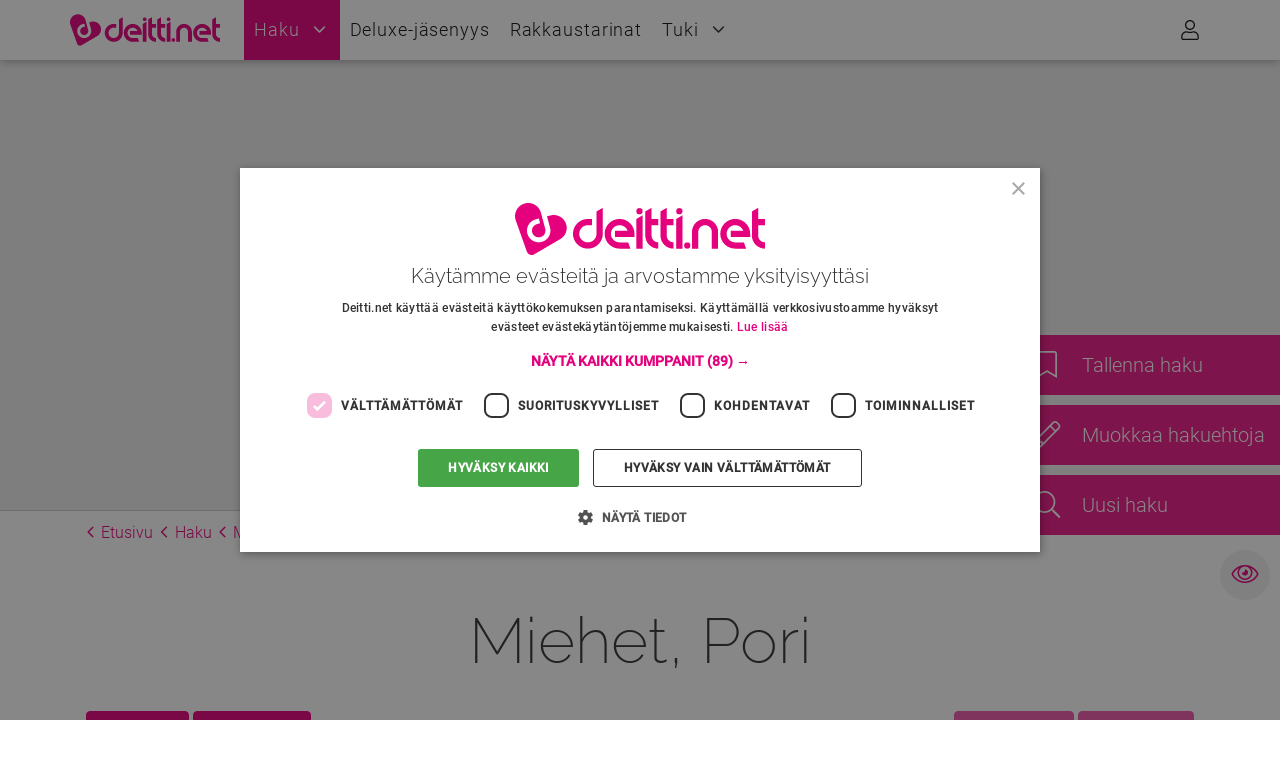

--- FILE ---
content_type: text/html; charset=utf-8
request_url: https://www.deitti.net/haku/pori/m/n/sivu-3
body_size: 11080
content:
<!DOCTYPE html>

<html lang="fi">

<head>
  <title>Miehet, Pori, sivu 3</title>
  <meta charset="utf-8">
  <meta name="robots" content="noarchive, noodp">
  <meta name="viewport" content="width=device-width, initial-scale=1, shrink-to-fit=no">
  <meta property="fb:pages" content="539114179504967">
  <meta name="apple-mobile-web-app-capable" content="yes">
  <meta name="apple-mobile-web-app-status-bar-style" content="black">
  <meta name="apple-mobile-web-app-title" content="Deitti.net">
  <meta name="msapplication-TileColor" content="#ffffff">
  <meta name="msapplication-TileImage" content="https://static.deitticdn.net/graphics/favicon/deittinet-mstile-144.png">
  <meta name="msapplication-config" content="https://static.deitticdn.net/graphics/favicon/browserconfig.xml">
  <meta name="theme-color" content="#e5007d">
  <meta property="og:description" content="Deitti.netin hakutulokset haulle miehet, Pori">
  <meta name="description" content="Deitti.netin hakutulokset haulle miehet, Pori">
  <meta property="og:image" content="https://static.deitticdn.net/graphics/logo.png">
  <meta property="og:site_name" content="Deitti.net">
  <meta property="og:title" content="Miehet, Pori, sivu 3">
  <meta property="og:type" content="website">
  <link href="/manifest.json" rel="manifest" crossorigin="use-credentials">
  <link href="https://static.deitticdn.net" rel="preconnect">
  <link href="https://image.deitticdn.net" rel="preconnect">
  <link href="https://static.deitticdn.net/js/deitti.js?v=26.1.10.445" rel="preload" as="script">
  <link href="https://static.deitticdn.net/js/cookiescript.js?v=24.10.24.1305" rel="preload" as="script">
  <link href="https://static.deitticdn.net/fonts/Raleway-200-latin.woff2" rel="preload" type="font/woff2" as="font" crossorigin="anonymous">
  <link href="https://static.deitticdn.net/fonts/Raleway-400-latin.woff2" rel="preload" type="font/woff2" as="font" crossorigin="anonymous">
  <link href="https://static.deitticdn.net/fonts/Roboto-300-latin.woff2" rel="preload" type="font/woff2" as="font" crossorigin="anonymous">
  <link href="https://static.deitticdn.net/fonts/Roboto-500-latin.woff2" rel="preload" type="font/woff2" as="font" crossorigin="anonymous">
  <link href="https://static.deitticdn.net/graphics/favicon/favicon.ico" rel="shortcut icon">
  <link href="https://static.deitticdn.net/graphics/favicon/deittinet-touch-120.png?v1" rel="apple-touch-icon" sizes="120x120">
  <link href="https://static.deitticdn.net/graphics/favicon/deittinet-touch-152.png?v1" rel="apple-touch-icon" sizes="152x152">
  <link href="https://static.deitticdn.net/graphics/favicon/deittinet-touch-167.png?v1" rel="apple-touch-icon" sizes="167x167">
  <link href="https://static.deitticdn.net/graphics/favicon/deittinet-touch-180.png?v1" rel="apple-touch-icon" sizes="180x180">
  <link href="https://static.deitticdn.net/graphics/favicon/favicon-32.png" rel="icon" type="image/png" sizes="32x32">
  <link href="https://static.deitticdn.net/graphics/favicon/favicon-192.png" rel="icon" type="image/png" sizes="192x192">
  <link href="https://static.deitticdn.net/css/layout.css?v=25.12.5.1350" rel="stylesheet" type="text/css">
  <link href="https://static.deitticdn.net/graphics/logo.png" rel="image_src">
  <script src="https://lwadm.com/lw/pbjs?pid=35649a4e-9d9d-4d43-a2f7-eddf833642da" async></script>
</head>

<body class="d-lg-flex flex-lg-column" itemscope itemtype="http://schema.org/WebPage">

<!-- navigation -->
<header>
	<nav id="site-navigation">
		<div id="navigation-wrapper">
			<div id="navbar" class="navbar fixed" role="navigation">
				<div class="container-lg p-0">

					<button class="navbar-menu navbar-button d-lg-none" data-navmenu="main">
						<svg class="icon menu-icon"><use xlink:href="#icon-bars"></use></svg>
						<span class="sr-only">Valikko</span>
					</button>

					

					<div class="navbar-brand"><a href="/"><img src="https://static.deitticdn.net/graphics/deittinet.svg" alt="Deitti.net" class="logo"></a></div>
					

					<div class="navbar-primary d-none d-lg-block pl-4 pr-3">
						<ul class="nav navbar-nav">
  <li class="nav-item first active"><button data-toggle="dropdown" class="navi-toggle-dropdown" aria-label="Avaa alavalikko"><svg class="icon icon-lg"><use xlink:href="#icon-angle-down"></use></svg></button><a href="/haku" class="menu-link">Haku</a>
    <ul class="dropdown-menu">
    <li class="nav-item first"><a href="/haku/tapahtumat" class="menu-link">Tapahtumat</a></li>
    <li class="nav-item last"><a href="/haku/uusimmat-kuvat" class="menu-link">Uusimmat kuvat</a></li>
    </ul>
</li>
  <li class="nav-item "><a href="/deluxe" class="menu-link">Deluxe-jäsenyys</a></li>
  <li class="nav-item "><a href="/rakkaustarinat" class="menu-link">Rakkaustarinat</a></li>
  <li class="nav-item last"><button data-toggle="dropdown" class="navi-toggle-dropdown" aria-label="Avaa alavalikko"><svg class="icon icon-lg"><use xlink:href="#icon-angle-down"></use></svg></button><a href="/tuki" class="menu-link">Tuki</a>
    <ul class="dropdown-menu">
    <li class="nav-item first"><a href="/tuki/ohjeet" class="menu-link">Ohjeet</a></li>
    <li class="nav-item "><a href="/tuki/asiakaspalvelu" class="menu-link">Asiakaspalvelu</a></li>
    <li class="nav-item "><a href="/tuki/ohjeet/kymmenen-kaskya" class="menu-link">Kymmenen käskyä</a></li>
    <li class="nav-item last"><a href="/tuki/tiedotteet" class="menu-link">Tiedotteet</a></li>
    </ul>
</li>
</ul>

					</div>

					

					<button class="navbar-user navbar-button" data-navmenu="user">
						<svg class="icon user-icon"><use xlink:href="#icon-user"></use></svg>
						<span class="sr-only">Käyttäjä</span>
					</button>

				</div>
			</div>

			<div class="navmenu main fixed d-lg-none ">
				<div class="navmenu-content">
					<ul class="nav navbar-nav">
  <li class="nav-item first active"><button data-toggle="dropdown" class="navi-toggle-dropdown" aria-label="Avaa alavalikko"><svg class="icon icon-lg"><use xlink:href="#icon-angle-down"></use></svg></button><a href="/haku" class="menu-link">Haku</a>
    <ul class="dropdown-menu">
    <li class="nav-item first"><a href="/haku/tapahtumat" class="menu-link">Tapahtumat</a></li>
    <li class="nav-item last"><a href="/haku/uusimmat-kuvat" class="menu-link">Uusimmat kuvat</a></li>
    </ul>
</li>
  <li class="nav-item "><a href="/deluxe" class="menu-link">Deluxe-jäsenyys</a></li>
  <li class="nav-item "><a href="/rakkaustarinat" class="menu-link">Rakkaustarinat</a></li>
  <li class="nav-item last"><button data-toggle="dropdown" class="navi-toggle-dropdown" aria-label="Avaa alavalikko"><svg class="icon icon-lg"><use xlink:href="#icon-angle-down"></use></svg></button><a href="/tuki" class="menu-link">Tuki</a>
    <ul class="dropdown-menu">
    <li class="nav-item first"><a href="/tuki/ohjeet" class="menu-link">Ohjeet</a></li>
    <li class="nav-item "><a href="/tuki/asiakaspalvelu" class="menu-link">Asiakaspalvelu</a></li>
    <li class="nav-item "><a href="/tuki/ohjeet/kymmenen-kaskya" class="menu-link">Kymmenen käskyä</a></li>
    <li class="nav-item last"><a href="/tuki/tiedotteet" class="menu-link">Tiedotteet</a></li>
    </ul>
</li>
</ul>

					<div id="some">
						<span>Seuraa somessa</span>
						<a href="https://www.facebook.com/DeittiNet"><svg class="icon icon-2x"><use xlink:href="#icon-facebook"></use></svg><span class="sr-only">Facebook</span></a>
						<a href="https://twitter.com/DeittiNet"><svg class="icon icon-2x"><use xlink:href="#icon-twitter"></use></svg><span class="sr-only">Twitter</span></a>
					</div>
					<div id="toggle-footer"><a href="#"><svg class="icon"><use xlink:href="#icon-info-circle"></use></svg> Tietoa palvelusta</a></div>
				</div>
			</div>

			<div class="navmenu user fixed text-center">
				<div class="navmenu-content">
				
				</div>
			</div>

			

			

		</div>
	</nav>

</header>

<!-- content area -->



<div class="promo-container promo-top"><div id="promo-top" class="promo"><div class="d-none d-lg-block" style="height:400px;width:100%;"></div><div id="promo-box-desktop-top" class="promo-box d-none d-lg-block" data-lw-unit="deitti_desktop-top"></div>
</div></div>

<nav id="breadcrumb" class="container-lg p-0"><ol id="quicknavi" class="breadcrumb" itemscope itemtype="http://schema.org/BreadcrumbList"><li itemprop="itemListElement" itemscope itemtype="http://schema.org/ListItem" class="step"><a itemprop="item" href="/" class="link"><svg class="icon icon-lg"><use xlink:href="#icon-angle-left"></use></svg><span itemprop="name">Etusivu</span></a><meta itemprop="position" content="1"></li><li itemprop="itemListElement" itemscope itemtype="http://schema.org/ListItem" class="step"><a itemprop="item" href="/haku" class="link"><svg class="icon icon-lg"><use xlink:href="#icon-angle-left"></use></svg><span itemprop="name">Haku</span></a><meta itemprop="position" content="2"></li><li itemprop="itemListElement" itemscope itemtype="http://schema.org/ListItem" class="step"><a itemprop="item" href="/haku/eyJnZW5kZXIiOiJmIiwibG9va2luZ19mb3IiOnsibSI6dHJ1ZX0sImlkX2xvY2F0aW9uIjo2MDksImRpc3RhbmNlIjo1MH0" class="link"><svg class="icon icon-lg"><use xlink:href="#icon-angle-left"></use></svg><span itemprop="name">Miehet, Pori</span></a><meta itemprop="position" content="3"></li><li itemprop="itemListElement" itemscope itemtype="http://schema.org/ListItem" class="step"><svg class="icon icon-lg"><use xlink:href="#icon-angle-left"></use></svg><span itemprop="name">Miehet, Pori, sivu 3</span><meta itemprop="position" content="4"></li></ol></nav>

	

	

	<div id="content" class="container-lg p-0 flex-lg-grow-1 ">
		<div class="action-buttons visible"><div class="btn-group btn-group-actions clearfix"><a href="/haku" class="btn btn-primary "><svg class="icon  icon-lg icon-fw"><use xlink:href="#icon-search"></use></svg> Uusi haku</a><a href="/haku/muokkaa/eyJnZW5kZXIiOiJmIiwibG9va2luZ19mb3IiOnsibSI6dHJ1ZX0sImlkX2xvY2F0aW9uIjo2MDksImRpc3RhbmNlIjo1MH0" class="btn btn-primary "><svg class="icon  icon-lg icon-fw"><use xlink:href="#icon-pencil"></use></svg> Muokkaa hakuehtoja</a><a href="#" class="btn btn-primary  login-to-use"><svg class="icon  icon-lg icon-fw"><use xlink:href="#icon-bookmark"></use></svg> Tallenna haku</a></div><div class="toggle-action-buttons position-absolute text-center color-primary"><svg class="icon icon-fw show"><use xlink:href="#icon-eye"></use></svg><svg class="icon icon-fw hide d-none"><use xlink:href="#icon-eye-slash"></use></svg></div></div><h1>Miehet, Pori</h1><nav class="pagination m-3"><div class="backward"><a href="/haku/pori/m/n" class="btn btn-primary first"><svg class="icon icon-fw"><use xlink:href="#icon-arrow-to-left"></use></svg><span class="d-none d-md-inline"> Alkuun</span></a><a href="/haku/pori/m/n/sivu-2" class="btn btn-primary prev"><svg class="icon icon-fw"><use xlink:href="#icon-angle-left"></use></svg><span class="d-none d-sm-inline"> Edellinen</span></a></div><div class="pagecount d-md-none pl-2 pr-2"><span class="w-100 d-none">Sivu 3 / 3</span></div><div class="pages d-none d-md-block pl-2 pr-2"><span class="d-none"><a href="/haku/pori/m/n" class="btn btn-outline-primary page">1</a><a href="/haku/pori/m/n/sivu-2" class="btn btn-outline-primary page">2</a><a href="/haku/pori/m/n/sivu-3" class="btn btn-outline-primary page active">3</a></span></div><div class="forward"><span class="btn btn-primary disabled next"><span class="d-none d-sm-inline">Seuraava </span><svg class="icon icon-fw"><use xlink:href="#icon-angle-right"></use></svg></span><span class="btn btn-primary disabled last"><span class="d-none d-md-inline">Loppuun </span><svg class="icon icon-fw"><use xlink:href="#icon-arrow-to-right"></use></svg></span></div></nav><section class=" alert-login-highlighted text-center skew skew-xs skew-sm skew-md skew-lg skew-xl mt-0"><h2>Lisää hakutuloksia...</h2><p class="size-16 mt-3 mb-3">Kirjaudu sisään nähdäksesi kaikki hakutulokset.</p><div><div class="alert-login text-center"><form action="/liity" method="POST"><input type="hidden" name="return" value="L2hha3UvcG9yaS9tL24vc2l2dS0z"><button type="submit" class="btn btn-lg btn-primary m-1"><svg class="icon"><use xlink:href="#icon-user-plus"></use></svg> Liity nyt!</button></form></div><div class="text-center">Onko sinulla jo tunnus? <a href="#" class="login-to-use" data-description="false" data-return-url="/haku/pori/m/n/sivu-3" >Kirjaudu sisään</a></div></div></section><nav class="pagination m-3"><div class="backward"><a href="/haku/pori/m/n" class="btn btn-primary first"><svg class="icon icon-fw"><use xlink:href="#icon-arrow-to-left"></use></svg><span class="d-none d-md-inline"> Alkuun</span></a><a href="/haku/pori/m/n/sivu-2" class="btn btn-primary prev"><svg class="icon icon-fw"><use xlink:href="#icon-angle-left"></use></svg><span class="d-none d-sm-inline"> Edellinen</span></a></div><div class="pagecount d-md-none pl-2 pr-2"><span class="w-100 d-none">Sivu 3 / 3</span></div><div class="pages d-none d-md-block pl-2 pr-2"><span class="d-none"><a href="/haku/pori/m/n" class="btn btn-outline-primary page">1</a><a href="/haku/pori/m/n/sivu-2" class="btn btn-outline-primary page">2</a><a href="/haku/pori/m/n/sivu-3" class="btn btn-outline-primary page active">3</a></span></div><div class="forward"><span class="btn btn-primary disabled next"><span class="d-none d-sm-inline">Seuraava </span><svg class="icon icon-fw"><use xlink:href="#icon-angle-right"></use></svg></span><span class="btn btn-primary disabled last"><span class="d-none d-md-inline">Loppuun </span><svg class="icon icon-fw"><use xlink:href="#icon-arrow-to-right"></use></svg></span></div></nav>
	</div>
	<aside id="sidebar" class="container-lg p-0 flex-lg-grow-1 sidebar">
		
		
		
	</aside>

	



<!-- footer area -->

<footer id="footer" class="skewt mt-lg-0"><div><div class="container-lg"><div class="row"><div class="col-xs-12 col-sm-6 col-md-3 col-lg-3" id="footer-info" itemscope itemtype="http://schema.org/Organization">
<link itemprop="url" href="https://www.deitti.net"><link itemprop="logo" href="https://static.deitticdn.net/graphics/logo.png"><h2 class="mt-0 mb-4"><span>Deitti.net</span></h2><p>Deitti.net on vuodesta 1997 lähtien toiminut kotimainen seuranhakupalvelu. Palvelusta vastaa <span itemprop="name">Deitti.net Oy</span> (<span itemprop="vatID">FI26645907</span>).</p><ul class="icon-ul margin-bottom-10"><li><a href="/tuki/asiakaspalvelu"><svg class="icon icon-li"><use xlink:href="#icon-caret-right"></use></svg> Asiakaspalvelu</a></li><li><a href="/yhteystiedot"><svg class="icon icon-li"><use xlink:href="#icon-caret-right"></use></svg> Yhteystiedot</a></li><li><a href="/rekry"><svg class="icon icon-li"><use xlink:href="#icon-caret-right"></use></svg> Työpaikat</a></li><li><a href="https://www.city.fi/mediatiedot"><svg class="icon icon-li"><use xlink:href="#icon-caret-right"></use></svg> Mediatiedot</a></li></ul>
Jo 479&nbsp;000 sinkkua on hakenut unelmiensa kumppania Deitti.netistä. <div id="footer-social"><a href="https://www.facebook.com/deitti" itemprop="sameAs"><svg class="icon"><use xlink:href="#icon-facebook"></use></svg> <span class="sr-only">Facebook</span></a><a href="https://twitter.com/DeittiNet" itemprop="sameAs"><svg class="icon"><use xlink:href="#icon-twitter"></use></svg> <span class="sr-only">Twitter</span></a></div></div>
<div class="col-xs-12 col-sm-6 col-md-3 col-lg-3"><h2>Käyttäjille</h2><ul class="icon-ul"><li><a href="#" class="btn-join-now"><svg class="icon icon-li"><use xlink:href="#icon-caret-right"></use></svg> Liity nyt</a></li><li><a href="#" class="login-to-use"><svg class="icon icon-li"><use xlink:href="#icon-caret-right"></use></svg> Kirjaudu sisään</a></li><li><a href="/tili/salasana"><svg class="icon icon-li"><use xlink:href="#icon-caret-right"></use></svg> Salasana unohtunut?</a></li><li><a href="/haku"><svg class="icon icon-li"><use xlink:href="#icon-caret-right"></use></svg> Haku</a></li><li><a href="/deluxe"><svg class="icon icon-li"><use xlink:href="#icon-caret-right"></use></svg> Deluxe-jäsenyys</a></li><li><a href="/tuki/ohjeet"><svg class="icon icon-li"><use xlink:href="#icon-caret-right"></use></svg> Ohjeet</a></li></ul><h2>Tärkeää tietoa</h2><ul class="icon-ul"><li><a href="/tuki/ohjeet/tietosuoja"><svg class="icon icon-li"><use xlink:href="#icon-caret-right"></use></svg> Tietosuojaseloste</a></li><li><a href="/tuki/ohjeet/kayttoehdot"><svg class="icon icon-li"><use xlink:href="#icon-caret-right"></use></svg> Käyttöehdot</a></li></ul><button id="csconsentlink" class="btn btn-outline-white ml-3"><svg class="icon icon-fw"><use xlink:href="#icon-cookie-bite"></use></svg> Evästeasetukset</button></div>
<div class="col-xs-12 col-sm-12 col-md-6 col-lg-6"><h2>Pikahaut</h2><div class="row" id="quicksearch"><div class="col-xs-12 col-sm-4 col-md-6 col-xl-4"><h3>Helsinki</h3><ul class="icon-ul"><li><a href="/haku/helsinki/n/m"><svg class="icon icon-li"><use xlink:href="#icon-female"></use></svg> Nainen hakee miestä</a></li><li><a href="/haku/helsinki/m/n"><svg class="icon icon-li"><use xlink:href="#icon-male"></use></svg> Mies hakee naista</a></li></ul></div><div class="col-xs-12 col-sm-4 col-md-6 col-xl-4"><h3>Tampere</h3><ul class="icon-ul"><li><a href="/haku/tampere/n/m"><svg class="icon icon-li"><use xlink:href="#icon-female"></use></svg> Nainen hakee miestä</a></li><li><a href="/haku/tampere/m/n"><svg class="icon icon-li"><use xlink:href="#icon-male"></use></svg> Mies hakee naista</a></li></ul></div><div class="col-xs-12 col-sm-4 col-md-6 col-xl-4"><h3>Turku</h3><ul class="icon-ul"><li><a href="/haku/turku/n/m"><svg class="icon icon-li"><use xlink:href="#icon-female"></use></svg> Nainen hakee miestä</a></li><li><a href="/haku/turku/m/n"><svg class="icon icon-li"><use xlink:href="#icon-male"></use></svg> Mies hakee naista</a></li></ul></div><div class="col-xs-12 col-sm-4 col-md-6 col-xl-4"><h3>Oulu</h3><ul class="icon-ul"><li><a href="/haku/oulu/n/m"><svg class="icon icon-li"><use xlink:href="#icon-female"></use></svg> Nainen hakee miestä</a></li><li><a href="/haku/oulu/m/n"><svg class="icon icon-li"><use xlink:href="#icon-male"></use></svg> Mies hakee naista</a></li></ul></div><div class="col-xs-12 col-sm-4 col-md-6 col-xl-4"><h3>Jyväskylä</h3><ul class="icon-ul"><li><a href="/haku/jyvaskyla/n/m"><svg class="icon icon-li"><use xlink:href="#icon-female"></use></svg> Nainen hakee miestä</a></li><li><a href="/haku/jyvaskyla/m/n"><svg class="icon icon-li"><use xlink:href="#icon-male"></use></svg> Mies hakee naista</a></li></ul></div><div class="col-xs-12 col-sm-4 col-md-6 col-xl-4"><h3>Lahti</h3><ul class="icon-ul"><li><a href="/haku/lahti/n/m"><svg class="icon icon-li"><use xlink:href="#icon-female"></use></svg> Nainen hakee miestä</a></li><li><a href="/haku/lahti/m/n"><svg class="icon icon-li"><use xlink:href="#icon-male"></use></svg> Mies hakee naista</a></li></ul></div><div class="col-xs-12 col-sm-4 col-md-6 col-xl-4"><h3>Kuopio</h3><ul class="icon-ul"><li><a href="/haku/kuopio/n/m"><svg class="icon icon-li"><use xlink:href="#icon-female"></use></svg> Nainen hakee miestä</a></li><li><a href="/haku/kuopio/m/n"><svg class="icon icon-li"><use xlink:href="#icon-male"></use></svg> Mies hakee naista</a></li></ul></div><div class="col-xs-12 col-sm-4 col-md-6 col-xl-4"><h3>Kouvola</h3><ul class="icon-ul"><li><a href="/haku/kouvola/n/m"><svg class="icon icon-li"><use xlink:href="#icon-female"></use></svg> Nainen hakee miestä</a></li><li><a href="/haku/kouvola/m/n"><svg class="icon icon-li"><use xlink:href="#icon-male"></use></svg> Mies hakee naista</a></li></ul></div><div class="col-xs-12 col-sm-4 col-md-6 col-xl-4"><h3>Pori</h3><ul class="icon-ul"><li><a href="/haku/pori/n/m"><svg class="icon icon-li"><use xlink:href="#icon-female"></use></svg> Nainen hakee miestä</a></li><li><a href="/haku/pori/m/n"><svg class="icon icon-li"><use xlink:href="#icon-male"></use></svg> Mies hakee naista</a></li></ul></div></div></div>
</div></div></div>
<div id="footer-close" class="text-center d-lg-none"><a href="#" class="btn btn-primary"><svg class="icon"><use xlink:href="#icon-times"></use></svg> Sulje</a></div></footer>



<div id="blackout"></div>
<div id="chat"></div>
<div id="register"></div>







<svg style="display: none;">
<symbol id="icon-star" aria-hidden="true" role="img" xmlns="http://www.w3.org/2000/svg" viewBox="0 0 576 512"><path d="M528.1 171.5L382 150.2 316.7 17.8c-11.7-23.6-45.6-23.9-57.4 0L194 150.2 47.9 171.5c-26.2 3.8-36.7 36.1-17.7 54.6l105.7 103-25 145.5c-4.5 26.3 23.2 46 46.4 33.7L288 439.6l130.7 68.7c23.2 12.2 50.9-7.4 46.4-33.7l-25-145.5 105.7-103c19-18.5 8.5-50.8-17.7-54.6zM405.8 317.9l27.8 162L288 403.5 142.5 480l27.8-162L52.5 203.1l162.7-23.6L288 32l72.8 147.5 162.7 23.6-117.7 114.8z"/></symbol>
<symbol id="icon-comment-alt-smile" aria-hidden="true" role="img" xmlns="http://www.w3.org/2000/svg" viewBox="0 0 512 512"><path d="M448 0H64C28.7 0 0 28.7 0 64v288c0 35.3 28.7 64 64 64h96v84c0 7.1 5.8 12 12 12 2.4 0 4.9-.7 7.1-2.4L304 416h144c35.3 0 64-28.7 64-64V64c0-35.3-28.7-64-64-64zm32 352c0 17.6-14.4 32-32 32H293.3l-8.5 6.4L192 460v-76H64c-17.6 0-32-14.4-32-32V64c0-17.6 14.4-32 32-32h384c17.6 0 32 14.4 32 32v288zM331.8 237.3C313 259.4 285.4 272 256 272s-57-12.6-75.8-34.6c-5.7-6.7-15.8-7.4-22.5-1.8-6.8 5.8-7.5 15.8-1.8 22.6C180.7 287.3 217.2 304 256 304s75.3-16.7 100.2-45.9c5.8-6.7 4.9-16.8-1.8-22.6-6.7-5.7-16.8-4.9-22.6 1.8zM192 184c13.3 0 24-10.7 24-24s-10.7-24-24-24-24 10.7-24 24 10.7 24 24 24zm128 0c13.3 0 24-10.7 24-24s-10.7-24-24-24-24 10.7-24 24 10.7 24 24 24z"/></symbol>
<symbol id="icon-question-circle" aria-hidden="true" role="img" xmlns="http://www.w3.org/2000/svg" viewBox="0 0 512 512"><path d="M256 340c-15.464 0-28 12.536-28 28s12.536 28 28 28 28-12.536 28-28-12.536-28-28-28zm7.67-24h-16c-6.627 0-12-5.373-12-12v-.381c0-70.343 77.44-63.619 77.44-107.408 0-20.016-17.761-40.211-57.44-40.211-29.144 0-44.265 9.649-59.211 28.692-3.908 4.98-11.054 5.995-16.248 2.376l-13.134-9.15c-5.625-3.919-6.86-11.771-2.645-17.177C185.658 133.514 210.842 116 255.67 116c52.32 0 97.44 29.751 97.44 80.211 0 67.414-77.44 63.849-77.44 107.408V304c0 6.627-5.373 12-12 12zM256 40c118.621 0 216 96.075 216 216 0 119.291-96.61 216-216 216-119.244 0-216-96.562-216-216 0-119.203 96.602-216 216-216m0-32C119.043 8 8 119.083 8 256c0 136.997 111.043 248 248 248s248-111.003 248-248C504 119.083 392.957 8 256 8z"/></symbol>
<symbol id="icon-search" aria-hidden="true" role="img" xmlns="http://www.w3.org/2000/svg" viewBox="0 0 512 512"><path d="M508.5 481.6l-129-129c-2.3-2.3-5.3-3.5-8.5-3.5h-10.3C395 312 416 262.5 416 208 416 93.1 322.9 0 208 0S0 93.1 0 208s93.1 208 208 208c54.5 0 104-21 141.1-55.2V371c0 3.2 1.3 6.2 3.5 8.5l129 129c4.7 4.7 12.3 4.7 17 0l9.9-9.9c4.7-4.7 4.7-12.3 0-17zM208 384c-97.3 0-176-78.7-176-176S110.7 32 208 32s176 78.7 176 176-78.7 176-176 176z"/></symbol>
<symbol id="icon-arrow-to-left" aria-hidden="true" role="img" xmlns="http://www.w3.org/2000/svg" viewBox="0 0 448 512"><path d="M216 412.5l-148.5-148c-4.7-4.7-4.7-12.3 0-17L216 99.5c4.7-4.7 12.3-4.7 17 0l7.1 7.1c4.7 4.7 4.7 12.3 0 17L124.1 239H436c6.6 0 12 5.4 12 12v10c0 6.6-5.4 12-12 12H124.1L240 388.4c4.7 4.7 4.7 12.3 0 17l-7.1 7.1c-4.6 4.7-12.2 4.7-16.9 0zM12 448h8c6.6 0 12-5.4 12-12V76c0-6.6-5.4-12-12-12h-8C5.4 64 0 69.4 0 76v360c0 6.6 5.4 12 12 12z"/></symbol>
<symbol id="icon-angle-left" aria-hidden="true" role="img" xmlns="http://www.w3.org/2000/svg" viewBox="0 0 192 512"><path d="M25.1 247.5l117.8-116c4.7-4.7 12.3-4.7 17 0l7.1 7.1c4.7 4.7 4.7 12.3 0 17L64.7 256l102.2 100.4c4.7 4.7 4.7 12.3 0 17l-7.1 7.1c-4.7 4.7-12.3 4.7-17 0L25 264.5c-4.6-4.7-4.6-12.3.1-17z"/></symbol>
<symbol id="icon-angle-right" aria-hidden="true" role="img" xmlns="http://www.w3.org/2000/svg" viewBox="0 0 192 512"><path d="M166.9 264.5l-117.8 116c-4.7 4.7-12.3 4.7-17 0l-7.1-7.1c-4.7-4.7-4.7-12.3 0-17L127.3 256 25.1 155.6c-4.7-4.7-4.7-12.3 0-17l7.1-7.1c4.7-4.7 12.3-4.7 17 0l117.8 116c4.6 4.7 4.6 12.3-.1 17z"/></symbol>
<symbol id="icon-arrow-to-right" aria-hidden="true" role="img" xmlns="http://www.w3.org/2000/svg" viewBox="0 0 448 512"><path d="M215 99.5l-7.1 7.1c-4.7 4.7-4.7 12.3 0 17l116 115.4H12c-6.6 0-12 5.4-12 12v10c0 6.6 5.4 12 12 12h311.9L208 388.4c-4.7 4.7-4.7 12.3 0 17l7.1 7.1c4.7 4.7 12.3 4.7 17 0l148.5-148c4.7-4.7 4.7-12.3 0-17L232 99.5c-4.7-4.7-12.3-4.7-17 0zM448 76v360c0 6.6-5.4 12-12 12h-8c-6.6 0-12-5.4-12-12V76c0-6.6 5.4-12 12-12h8c6.6 0 12 5.4 12 12z"/></symbol>
<symbol id="icon-pencil" aria-hidden="true" role="img" xmlns="http://www.w3.org/2000/svg" viewBox="0 0 512 512"><path d="M493.255 56.236l-37.49-37.49c-24.993-24.993-65.515-24.994-90.51 0L12.838 371.162.151 485.346c-1.698 15.286 11.22 28.203 26.504 26.504l114.184-12.687 352.417-352.417c24.992-24.994 24.992-65.517-.001-90.51zm-95.196 140.45L174 420.745V386h-48v-48H91.255l224.059-224.059 82.745 82.745zM126.147 468.598l-58.995 6.555-30.305-30.305 6.555-58.995L63.255 366H98v48h48v34.745l-19.853 19.853zm344.48-344.48l-49.941 49.941-82.745-82.745 49.941-49.941c12.505-12.505 32.748-12.507 45.255 0l37.49 37.49c12.506 12.506 12.507 32.747 0 45.255z"/></symbol>
<symbol id="icon-bookmark" aria-hidden="true" role="img" xmlns="http://www.w3.org/2000/svg" viewBox="0 0 384 512"><!-- Font Awesome Pro 5.15.4 by @fontawesome - https://fontawesome.com License - https://fontawesome.com/license (Commercial License) --><path d="M336 0H48C21.49 0 0 21.49 0 48v464l192-112 192 112V48c0-26.51-21.49-48-48-48zm16 456.287l-160-93.333-160 93.333V48c0-8.822 7.178-16 16-16h288c8.822 0 16 7.178 16 16v408.287z"/></symbol>
<symbol id="icon-eye" aria-hidden="true" role="img" xmlns="http://www.w3.org/2000/svg" viewBox="0 0 576 512"><path d="M288 288a64 64 0 0 0 0-128c-1 0-1.88.24-2.85.29a47.5 47.5 0 0 1-60.86 60.86c0 1-.29 1.88-.29 2.85a64 64 0 0 0 64 64zm284.52-46.6C518.29 135.59 410.93 64 288 64S57.68 135.64 3.48 241.41a32.35 32.35 0 0 0 0 29.19C57.71 376.41 165.07 448 288 448s230.32-71.64 284.52-177.41a32.35 32.35 0 0 0 0-29.19zM288 96a128 128 0 1 1-128 128A128.14 128.14 0 0 1 288 96zm0 320c-107.36 0-205.46-61.31-256-160a294.78 294.78 0 0 1 129.78-129.33C140.91 153.69 128 187.17 128 224a160 160 0 0 0 320 0c0-36.83-12.91-70.31-33.78-97.33A294.78 294.78 0 0 1 544 256c-50.53 98.69-148.64 160-256 160z"/></symbol>
<symbol id="icon-eye-slash" aria-hidden="true" role="img" xmlns="http://www.w3.org/2000/svg" viewBox="0 0 640 512"><!-- Font Awesome Pro 5.15.4 by @fontawesome - https://fontawesome.com License - https://fontawesome.com/license (Commercial License) --><path d="M637 485.25L23 1.75A8 8 0 0 0 11.76 3l-10 12.51A8 8 0 0 0 3 26.75l614 483.5a8 8 0 0 0 11.25-1.25l10-12.51a8 8 0 0 0-1.25-11.24zM320 96a128.14 128.14 0 0 1 128 128c0 21.62-5.9 41.69-15.4 59.57l25.45 20C471.65 280.09 480 253.14 480 224c0-36.83-12.91-70.31-33.78-97.33A294.88 294.88 0 0 1 576.05 256a299.73 299.73 0 0 1-67.77 87.16l25.32 19.94c28.47-26.28 52.87-57.26 70.93-92.51a32.35 32.35 0 0 0 0-29.19C550.3 135.59 442.94 64 320 64a311.23 311.23 0 0 0-130.12 28.43l45.77 36C258.24 108.52 287.56 96 320 96zm60.86 146.83A63.15 63.15 0 0 0 320 160c-1 0-1.89.24-2.85.29a45.11 45.11 0 0 1-.24 32.19zm-217.62-49.16A154.29 154.29 0 0 0 160 224a159.39 159.39 0 0 0 226.27 145.29L356.69 346c-11.7 3.53-23.85 6-36.68 6A128.15 128.15 0 0 1 192 224c0-2.44.59-4.72.72-7.12zM320 416c-107.36 0-205.47-61.31-256-160 17.43-34 41.09-62.72 68.31-86.72l-25.86-20.37c-28.48 26.28-52.87 57.25-70.93 92.5a32.35 32.35 0 0 0 0 29.19C89.71 376.41 197.07 448 320 448a311.25 311.25 0 0 0 130.12-28.43l-29.25-23C389.06 408.84 355.15 416 320 416z"/></symbol>
<symbol id="icon-user-plus" aria-hidden="true" role="img" xmlns="http://www.w3.org/2000/svg" viewBox="0 0 640 512"><path d="M632 224h-88v-88c0-4.4-3.6-8-8-8h-16c-4.4 0-8 3.6-8 8v88h-88c-4.4 0-8 3.6-8 8v16c0 4.4 3.6 8 8 8h88v88c0 4.4 3.6 8 8 8h16c4.4 0 8-3.6 8-8v-88h88c4.4 0 8-3.6 8-8v-16c0-4.4-3.6-8-8-8zm-318.4 64c-28.7 0-42.5 16-89.6 16-47.1 0-60.8-16-89.6-16C60.2 288 0 348.2 0 422.4V464c0 26.5 21.5 48 48 48h352c26.5 0 48-21.5 48-48v-41.6c0-74.2-60.2-134.4-134.4-134.4zM416 464c0 8.8-7.2 16-16 16H48c-8.8 0-16-7.2-16-16v-41.6C32 365.9 77.9 320 134.4 320c19.6 0 39.1 16 89.6 16 50.4 0 70-16 89.6-16 56.5 0 102.4 45.9 102.4 102.4V464zM224 256c70.7 0 128-57.3 128-128S294.7 0 224 0 96 57.3 96 128s57.3 128 128 128zm0-224c52.9 0 96 43.1 96 96s-43.1 96-96 96-96-43.1-96-96 43.1-96 96-96z"/></symbol>
<symbol id="icon-info-circle" aria-hidden="true" role="img" xmlns="http://www.w3.org/2000/svg" viewBox="0 0 512 512"><path d="M256 40c118.621 0 216 96.075 216 216 0 119.291-96.61 216-216 216-119.244 0-216-96.562-216-216 0-119.203 96.602-216 216-216m0-32C119.043 8 8 119.083 8 256c0 136.997 111.043 248 248 248s248-111.003 248-248C504 119.083 392.957 8 256 8zm-36 344h12V232h-12c-6.627 0-12-5.373-12-12v-8c0-6.627 5.373-12 12-12h48c6.627 0 12 5.373 12 12v140h12c6.627 0 12 5.373 12 12v8c0 6.627-5.373 12-12 12h-72c-6.627 0-12-5.373-12-12v-8c0-6.627 5.373-12 12-12zm36-240c-17.673 0-32 14.327-32 32s14.327 32 32 32 32-14.327 32-32-14.327-32-32-32z"/></symbol>
<symbol id="icon-caret-right" aria-hidden="true" role="img" xmlns="http://www.w3.org/2000/svg" viewBox="0 0 192 512"><path d="M0 128.032v255.93c0 28.425 34.488 42.767 54.627 22.627l128-127.962c12.496-12.496 12.497-32.758 0-45.255l-128-127.968C34.528 85.305 0 99.55 0 128.032zM160 256L32 384V128l128 128z"/></symbol>
<symbol id="icon-facebook" aria-hidden="true" role="img" xmlns="http://www.w3.org/2000/svg" viewBox="0 0 512 512"><path d="M504 256C504 119 393 8 256 8S8 119 8 256c0 123.78 90.69 226.38 209.25 245V327.69h-63V256h63v-54.64c0-62.15 37-96.48 93.67-96.48 27.14 0 55.52 4.84 55.52 4.84v61h-31.28c-30.8 0-40.41 19.12-40.41 38.73V256h68.78l-11 71.69h-57.78V501C413.31 482.38 504 379.78 504 256z"/></symbol>
<symbol id="icon-twitter" aria-hidden="true" role="img" xmlns="http://www.w3.org/2000/svg" viewBox="0 0 512 512"><path d="M459.37 151.716c.325 4.548.325 9.097.325 13.645 0 138.72-105.583 298.558-298.558 298.558-59.452 0-114.68-17.219-161.137-47.106 8.447.974 16.568 1.299 25.34 1.299 49.055 0 94.213-16.568 130.274-44.832-46.132-.975-84.792-31.188-98.112-72.772 6.498.974 12.995 1.624 19.818 1.624 9.421 0 18.843-1.3 27.614-3.573-48.081-9.747-84.143-51.98-84.143-102.985v-1.299c13.969 7.797 30.214 12.67 47.431 13.319-28.264-18.843-46.781-51.005-46.781-87.391 0-19.492 5.197-37.36 14.294-52.954 51.655 63.675 129.3 105.258 216.365 109.807-1.624-7.797-2.599-15.918-2.599-24.04 0-57.828 46.782-104.934 104.934-104.934 30.213 0 57.502 12.67 76.67 33.137 23.715-4.548 46.456-13.32 66.599-25.34-7.798 24.366-24.366 44.833-46.132 57.827 21.117-2.273 41.584-8.122 60.426-16.243-14.292 20.791-32.161 39.308-52.628 54.253z"/></symbol>
<symbol id="icon-cookie-bite" aria-hidden="true" role="img" xmlns="http://www.w3.org/2000/svg" viewBox="0 0 512 512"><!-- Font Awesome Pro 5.15.4 by @fontawesome - https://fontawesome.com License - https://fontawesome.com/license (Commercial License) --><path d="M352 328c-13.25 0-24 10.74-24 24 0 13.25 10.75 24 24 24s24-10.75 24-24c0-13.26-10.75-24-24-24zM184 192c0-13.26-10.75-24-24-24s-24 10.74-24 24c0 13.25 10.75 24 24 24s24-10.75 24-24zm8 136c-13.25 0-24 10.74-24 24 0 13.25 10.75 24 24 24s24-10.75 24-24c0-13.26-10.75-24-24-24zm96-96c-13.25 0-24 10.74-24 24 0 13.25 10.75 24 24 24s24-10.75 24-24c0-13.26-10.75-24-24-24zm222.52 23.82c-69.97-.85-126.47-57.69-126.47-127.86-70.17 0-127-56.49-127.86-126.45C249.57.5 242.9 0 236.26 0c-20.68 0-41.18 4.85-59.79 14.33l-69.13 35.22a132.221 132.221 0 0 0-57.79 57.81l-35.1 68.88a132.645 132.645 0 0 0-12.82 80.95l12.08 76.28a132.555 132.555 0 0 0 37.16 72.96l54.77 54.76a132.036 132.036 0 0 0 72.71 37.06l76.71 12.14c6.86 1.09 13.76 1.62 20.64 1.62 20.72 0 41.25-4.88 59.89-14.38l69.13-35.22a132.221 132.221 0 0 0 57.79-57.81l35.1-68.88c12.56-24.63 17.01-52.57 12.91-79.9zm-41.42 65.36L434 390.07c-9.68 19-24.83 34.15-43.81 43.82l-69.13 35.22C307.08 476.23 291.39 480 275.7 480c-5.21 0-10.47-.41-15.63-1.23l-76.7-12.14c-21-3.33-40.05-13.04-55.09-28.08l-54.77-54.76c-15.1-15.09-24.84-34.23-28.18-55.33l-12.08-76.27c-3.35-21.12.02-42.36 9.72-61.41l35.1-68.88c9.68-19 24.83-34.15 43.81-43.82L191 42.85c11.33-5.77 23.8-9.33 36.51-10.46 13.15 63.15 63.84 112.95 127.25 124.86 11.91 63.42 61.71 114.11 124.87 127.25-1.1 12.73-4.64 25.14-10.53 36.68z"/></symbol>
<symbol id="icon-female" aria-hidden="true" role="img" xmlns="http://www.w3.org/2000/svg" viewBox="0 0 256 512"><path d="M254.648 340.891l-39.909-164.276a48.18 48.18 0 0 0-16.794-26.583 47.458 47.458 0 0 0-4.554-3.208C207.438 131.225 216 110.594 216 88c0-48.523-39.477-88-88-88S40 39.477 40 88c0 22.594 8.562 43.225 22.609 58.824a47.405 47.405 0 0 0-4.554 3.208 48.184 48.184 0 0 0-16.794 26.583L1.352 340.891C-5.868 370.559 16.716 400 48.047 400H61v59c0 29.224 23.776 53 53 53h28c29.224 0 53-23.776 53-53v-59h12.952c31.329 0 53.917-29.436 46.696-59.109zM128 32c30.928 0 56 25.072 56 56s-25.072 56-56 56-56-25.072-56-56 25.072-56 56-56zm80 336h-45v91c0 11.598-9.402 21-21 21h-28c-11.598 0-21-9.402-21-21v-91H48c-10.259 0-17.877-9.539-15.602-19.546l40-164.454A16 16 0 0 1 88 171.546h12.351a88.015 88.015 0 0 0 55.299 0H168A16 16 0 0 1 183.602 184l40 164.454C225.876 358.458 218.262 368 208 368z"/></symbol>
<symbol id="icon-male" aria-hidden="true" role="img" xmlns="http://www.w3.org/2000/svg" viewBox="0 0 256 512"><path d="M198.746 140.274C209.582 125.647 216 107.56 216 88c0-48.523-39.477-88-88-88S40 39.477 40 88c0 19.56 6.418 37.647 17.254 52.274C28.585 150.478 8 177.873 8 210v105c0 24.74 17.041 45.576 40 51.387V459c0 29.224 23.776 53 53 53h54c29.224 0 53-23.776 53-53v-92.613c22.959-5.812 40-26.647 40-51.387V210c0-32.127-20.585-59.522-49.254-69.726zM128 32c30.928 0 56 25.072 56 56s-25.072 56-56 56-56-25.072-56-56 25.072-56 56-56zm88 283c0 11.598-9.402 21-21 21h-19v123c0 11.598-9.402 21-21 21h-54c-11.598 0-21-9.402-21-21V336H61c-11.598 0-21-9.402-21-21V210c0-23.196 18.804-42 42-42h9.36c22.711 10.443 49.59 10.894 73.28 0H174c23.196 0 42 18.804 42 42v105z"/></symbol>
<symbol id="icon-times" aria-hidden="true" role="img" xmlns="http://www.w3.org/2000/svg" viewBox="0 0 320 512"><path d="M193.94 256L296.5 153.44l21.15-21.15c3.12-3.12 3.12-8.19 0-11.31l-22.63-22.63c-3.12-3.12-8.19-3.12-11.31 0L160 222.06 36.29 98.34c-3.12-3.12-8.19-3.12-11.31 0L2.34 120.97c-3.12 3.12-3.12 8.19 0 11.31L126.06 256 2.34 379.71c-3.12 3.12-3.12 8.19 0 11.31l22.63 22.63c3.12 3.12 8.19 3.12 11.31 0L160 289.94 262.56 392.5l21.15 21.15c3.12 3.12 8.19 3.12 11.31 0l22.63-22.63c3.12-3.12 3.12-8.19 0-11.31L193.94 256z"/></symbol>
<symbol id="icon-bars" aria-hidden="true" role="img" xmlns="http://www.w3.org/2000/svg" viewBox="0 0 448 512"><path d="M442 114H6a6 6 0 0 1-6-6V84a6 6 0 0 1 6-6h436a6 6 0 0 1 6 6v24a6 6 0 0 1-6 6zm0 160H6a6 6 0 0 1-6-6v-24a6 6 0 0 1 6-6h436a6 6 0 0 1 6 6v24a6 6 0 0 1-6 6zm0 160H6a6 6 0 0 1-6-6v-24a6 6 0 0 1 6-6h436a6 6 0 0 1 6 6v24a6 6 0 0 1-6 6z"/></symbol>
<symbol id="icon-user" aria-hidden="true" role="img" xmlns="http://www.w3.org/2000/svg" viewBox="0 0 448 512"><path d="M313.6 288c-28.7 0-42.5 16-89.6 16-47.1 0-60.8-16-89.6-16C60.2 288 0 348.2 0 422.4V464c0 26.5 21.5 48 48 48h352c26.5 0 48-21.5 48-48v-41.6c0-74.2-60.2-134.4-134.4-134.4zM416 464c0 8.8-7.2 16-16 16H48c-8.8 0-16-7.2-16-16v-41.6C32 365.9 77.9 320 134.4 320c19.6 0 39.1 16 89.6 16 50.4 0 70-16 89.6-16 56.5 0 102.4 45.9 102.4 102.4V464zM224 256c70.7 0 128-57.3 128-128S294.7 0 224 0 96 57.3 96 128s57.3 128 128 128zm0-224c52.9 0 96 43.1 96 96s-43.1 96-96 96-96-43.1-96-96 43.1-96 96-96z"/></symbol>
<symbol id="icon-angle-down" aria-hidden="true" role="img" xmlns="http://www.w3.org/2000/svg" viewBox="0 0 256 512"><path d="M119.5 326.9L3.5 209.1c-4.7-4.7-4.7-12.3 0-17l7.1-7.1c4.7-4.7 12.3-4.7 17 0L128 287.3l100.4-102.2c4.7-4.7 12.3-4.7 17 0l7.1 7.1c4.7 4.7 4.7 12.3 0 17L136.5 327c-4.7 4.6-12.3 4.6-17-.1z"/></symbol>
<symbol id="icon-angle-up" aria-hidden="true" role="img" xmlns="http://www.w3.org/2000/svg" viewBox="0 0 256 512"><path d="M136.5 185.1l116 117.8c4.7 4.7 4.7 12.3 0 17l-7.1 7.1c-4.7 4.7-12.3 4.7-17 0L128 224.7 27.6 326.9c-4.7 4.7-12.3 4.7-17 0l-7.1-7.1c-4.7-4.7-4.7-12.3 0-17l116-117.8c4.7-4.6 12.3-4.6 17 .1z"/></symbol>
</svg>
  <script src="https://static.deitticdn.net/js/deitti.js?v=26.1.10.445"></script>
  <script>

var API_URL = "https://api.deitti.net";
var AJAX_URL = "/ajax";
var STATIC_URL = "https://static.deitticdn.net";
var RETURN_URI = "L2hha3U";
$.ajaxSetup({headers: {"X-Requested-With":"XMLHttpRequest"}});

</script>
  <script>

	if ('serviceWorker' in navigator) {
		window.addEventListener('load', function() {
			navigator.serviceWorker.register('/sw.js').then((reg) => {
				console.log('Deitti.net service worker registered.', reg);
			});
		});
	}

</script>
  <script>
$(function(){$(document).off(".dropdown.data-api");var n={toggleMenu:function(e){$("body").hasClass(e+"-is-open")?this.closeMenu(e):($("body").removeClass("main-is-open user-is-open notifications-is-open messages-is-open register-is-open"),this.openMenu(e))},closeMenu:function(e){e?$("body").removeClass(e+"-is-open"):$("body").removeClass("main-is-open user-is-open notifications-is-open messages-is-open"),$("#blackout").fadeOut()},openMenu:function(e){$("body").addClass(e+"-is-open"),$("#blackout").is(":visible")||$("#blackout").fadeIn()}};$(".navbar-button").on("click",function(e){e.preventDefault();e=$(this).data("navmenu");if(0<=["user","messages","notifications"].indexOf(e))switch($(".navmenu."+e+" .navmenu-content:empty").html('<div class="loader"></div>'),e){case"user":$(".navmenu.user .navmenu-content:not(.loaded)").load("/ajax/user/menu?r="+RETURN_URI).addClass("loaded");break;case"messages":$(".navmenu.messages .navmenu-content:not(.loaded)").load("/ajax/user/messages").addClass("loaded");break;case"notifications":$(".navmenu.notifications .navmenu-content:not(.loaded)").load("/ajax/user/notifications").addClass("loaded")}n.toggleMenu(e)}),$(".login-to-use").on("click",function(e){e.preventDefault(),$(".navbar-button.navbar-user").click()}),$(".dynamic-content").on("click",".login-to-use",function(e){e.preventDefault(),$(".navbar-button.navbar-user").click()}),$(".navmenu").on("click",".navi-toggle-dropdown",function(e){e.preventDefault(),$(this).parent("li").toggleClass("open-dropdown")}),$("#blackout").on("click",function(e){n.closeMenu(),$("body").removeClass("register-is-open")});var o=$(window).scrollTop(),s=!1;$(window).scroll(function(){var e=$(window).scrollTop();o<e&&50<e?($("#breadcrumb").addClass("offscreen"),s&&window.clearTimeout(s)):($("#breadcrumb").removeClass("offscreen"),e<=50&&!s&&(s=window.setTimeout(function(){$(window).scrollTop()<=50&&$("#breadcrumb").addClass("offscreen"),s=!1},3e3))),o=e}),window.setTimeout(function(){$(window).scrollTop()<=50&&$("#breadcrumb").addClass("offscreen")},1750),$("#breadcrumb").click(function(e){$(this).toggleClass("offscreen")}).children().click(function(e){"OL"!=e.target.nodeName&&e.stopPropagation()}),$(".navbar-primary .navi-toggle-dropdown").click(function(e){$(this).parent(".nav-item").toggleClass("open-dropdown")}),$("#toggle-footer, #footer-close").click(function(e){e.preventDefault(),$("#footer").toggleClass("open")}),$(".action-buttons .btn").click(function(e){$(this).hasClass("active")?$(this).removeClass("active"):(LAYOUT&LG_MAX&&(e.preventDefault(),console.log("action-buttons: stopImmediatePropagation"),e.stopImmediatePropagation()),$(this).addClass("active"))}).blur(function(e){$(this).removeClass("active")}),$(".toggle-action-buttons").click(function(e){var n=$(".action-buttons");n.hasClass("visible")?($(".btn-group-actions",n).fadeOut(),$(".icon.hide",this).removeClass("d-none"),$(".icon.show",this).addClass("d-none"),n.removeClass("visible")):($(".btn-group-actions",n).fadeIn(),$(".icon.hide",this).addClass("d-none"),$(".icon.show",this).removeClass("d-none"),n.addClass("visible"))});var a=!1;function e(e){e.preventDefault();var n=$("#register");$("#blackout").fadeIn(),a||(e=$("<iframe>",{src:"/tili/liity",width:"100%",height:"100%",frameborder:"0",allowfullscreen:!0,class:"m-0",id:"join-now-frame"}),$(n).append(e),a=!0),$("body").removeClass("user-is-open").addClass("register-is-open")}$(".btn-join-now").click(e),$(".navmenu.user").on("click",".btn-join-now",e),window.addEventListener("message",function(e){"close-modal"===e.data&&$("#blackout").click()})});
</script>
  <script src="https://static.deitticdn.net/js/cookiescript.js?v=24.10.24.1305"></script>
  <script>

                $(".carousel-inner img").dblclick(function () {
                    $(this).closest(".carousel-inner").toggleClass("contain");
                });
            
</script>
  <script>

				var LWHB_VISIBLE = true;

			    var lwhbim = lwhbim || {cmd:[]};

				if(LWHB_VISIBLE) {
					function initPromos() {
						if (!window.promoObserver) {
							window.promoObserver = new IntersectionObserver((entries, observer) => {
								entries.forEach(entry => {
									if (entry.isIntersecting) {
										const promoSlot = $(entry.target);
										const id = promoSlot.attr("id");
										const promoUnit = promoSlot.data("lw-unit");
										promoSlot.addClass("initialized");
										console.log("initPromo: " + id);
										lwhbim.cmd.push(() => {
											console.log("loadPromo: " + id);
											lwhbim.loadAd({ tagId: id, adUnitName: promoUnit });
										});
										observer.unobserve(entry.target);
									}
								});
							}, { rootMargin: "300px" });
						}
						$(".promo-box:not(.initialized):not(.observed)").each(function () {
							window.promoObserver.observe(this);
							$(this).addClass("observed");
						});
					}
					initPromos();
					$(document).on("ajaxSuccess", function() {
					   initPromos();
					});
				}
			
</script>
  <script>

			window.dataLayer = window.dataLayer || [];
	
			function gtag() {
				dataLayer.push(arguments);
			}
	
			gtag('consent', 'default', {
				ad_storage: 'denied',
				analytics_storage: 'denied',
				ad_user_data: 'denied',
				ad_personalization: 'denied',
				wait_for_update: 500
			});
		
			gtag('set', 'ads_data_redaction', true);
			gtag('set', 'developer_id.dMmY1Mm', true);
			gtag('js', new Date());
			
			gtag('config', 'G-BHVBJ3L0QM', {
				'send_page_view': false,
				'allow_google_signals': false,
				'cookie_prefix': '',
				'cookie_domain': 'www.deitti.net',
				'cookie_expires': 7776000
			});
			gtag('set', 'dimension1', 'No');
			
			gtag('event', 'page_view', {});
			

		
</script>
  <script src="https://www.googletagmanager.com/gtag/js?id=G-BHVBJ3L0QM" async></script>


</body>

</html>

<!-- Loading time 143.817 ms -->